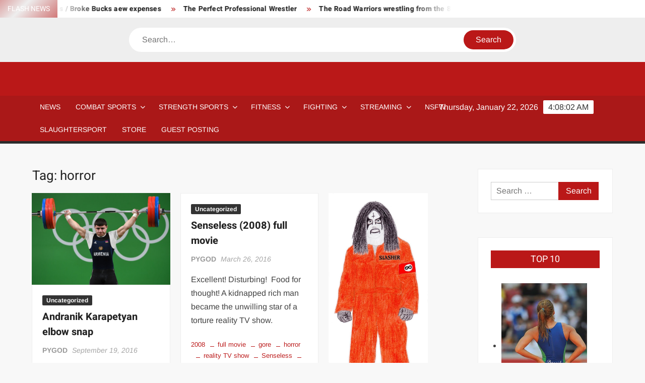

--- FILE ---
content_type: text/html; charset=utf-8
request_url: https://www.google.com/recaptcha/api2/aframe
body_size: 269
content:
<!DOCTYPE HTML><html><head><meta http-equiv="content-type" content="text/html; charset=UTF-8"></head><body><script nonce="EKXQhQ_s8o4SI9tHGZzjHQ">/** Anti-fraud and anti-abuse applications only. See google.com/recaptcha */ try{var clients={'sodar':'https://pagead2.googlesyndication.com/pagead/sodar?'};window.addEventListener("message",function(a){try{if(a.source===window.parent){var b=JSON.parse(a.data);var c=clients[b['id']];if(c){var d=document.createElement('img');d.src=c+b['params']+'&rc='+(localStorage.getItem("rc::a")?sessionStorage.getItem("rc::b"):"");window.document.body.appendChild(d);sessionStorage.setItem("rc::e",parseInt(sessionStorage.getItem("rc::e")||0)+1);localStorage.setItem("rc::h",'1769054880655');}}}catch(b){}});window.parent.postMessage("_grecaptcha_ready", "*");}catch(b){}</script></body></html>

--- FILE ---
content_type: application/javascript; charset=utf-8
request_url: https://fundingchoicesmessages.google.com/f/AGSKWxVSMwL6w-uQ9cFLpp__Zl4jwqkOCRXQZEATlMjkz90LR6hZXWA1ezi9f2Qn55BV1qxqQeUHr_HoNDZD_L36J9M_bNLi0hqYSHqqfmzLnFHtzubHOzZyLK7b1DCtWT7s8GKbRvMGkhmGEncz661GHeNyjOsqVXYvPSzpOaJb6VpiTaBkyHMotukZ_kIQ/_-adtechfront.-ad-336x280-_ad/section_/adStrip./xpiads.
body_size: -1287
content:
window['b568b877-faf5-4276-9e2d-78a07286abf3'] = true;